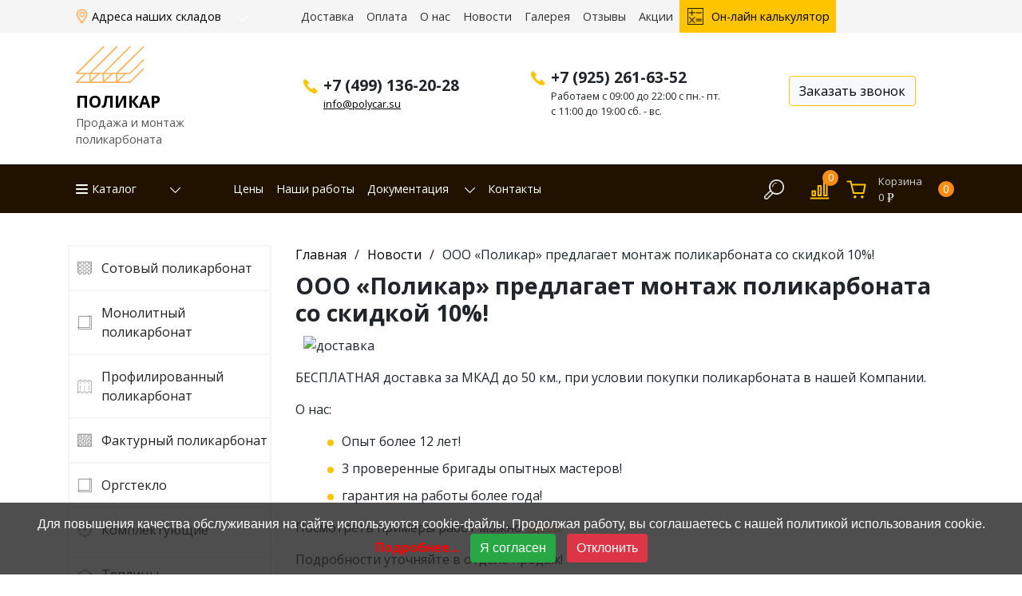

--- FILE ---
content_type: text/html; charset=UTF-8
request_url: https://polycar.su/news/ooo-polikar-predlagaet-montazh-polikarbonata-so-skidkoy-10/
body_size: 24866
content:
<!doctype html>
<html lang="ru">
	
<head>
	<meta charset="utf-8"/>
	<meta name="viewport" content="initial-scale=1.0, maximum-scale=2.0, width=device-width"/>
	<title>ООО «Поликар» предлагает монтаж поликарбоната со скидкой 10%! | Новости компании Поликар</title>
	<meta name="msapplication-config" content="/favicon/browserconfig.xml">
	<meta name="description" content="ООО «Поликар» предлагает монтаж поликарбоната со скидкой 10%! | Новости компании Поликар | Продажа и монтаж поликарбоната. +7 (499) 136-20-28, +7 (925) 261-63-52" />
	<meta name="keywords" content="" />
	<meta name="yandex-verification" content="58b6179164a8f45f" />
	<link rel="canonical" href="/news/ooo-polikar-predlagaet-montazh-polikarbonata-so-skidkoy-10/"/>
	<link rel="apple-touch-icon" sizes="152x152" href="/favicon/apple-touch-icon.png">
	<link rel="icon" type="image/png" sizes="32x32" href="/favicon/favicon-32x32.png">
	<link rel="icon" type="image/png" sizes="16x16" href="/favicon/favicon-16x16.png">
	<link rel="manifest" href="/favicon/site.webmanifest">
	<link rel="mask-icon" href="/favicon/safari-pinned-tab.svg" color="#5bbad5">
	<link rel="shortcut icon" href="/favicon/favicon.ico">
	<link href="https://fonts.googleapis.com/css?family=Open+Sans:400,400i,700,700i,800,800i&display=swap&subset=cyrillic-ext,latin-ext" rel="stylesheet">
	<link rel="stylesheet" href="/template/css/bootstrap-reboot.min.css"/>
	<link rel="stylesheet" href="/template/css/bootstrap-grid.min.css"/>
	<link rel="stylesheet" href="/template/css/bootstrap.min.css"/>
	<link rel="stylesheet" href="/template/css/bootstrap-stylesheet.css"/>
	<link rel="stylesheet" href="/template/plugins/owlcarousel/assets/owl.carousel.min.css"/>
	<link rel="stylesheet" href="/template/plugins/owlcarousel/assets/owl.theme.default.min.css"/>
	<link rel="stylesheet" href="/template/plugins/confirm/jquery-confirm.min.css"/>
	<link rel="stylesheet" href="/template/plugins/fa/css/all.css"/>
	<link href="//maxcdn.bootstrapcdn.com/font-awesome/4.7.0/css/font-awesome.min.css" rel="stylesheet">
	<link rel="stylesheet" href="https://cdn.jsdelivr.net/gh/fancyapps/fancybox@3.5.7/dist/jquery.fancybox.min.css" />
	<script src="/template/js/jquery-3.4.1.min.js"></script>
	<script src="/template/js/bootstrap.min.js"></script>
	<script src="/template/plugins/owlcarousel/owl.carousel.min.js"></script>
	<script src="/template/plugins/confirm/jquery-confirm.min.js"></script>
	<script src="/template/plugins/fa/js/all.js"></script>
	<script src="https://cdn.jsdelivr.net/gh/fancyapps/fancybox@3.5.7/dist/jquery.fancybox.min.js"></script>
	<script src="/template/js/scripts.js"></script>
			
</head>
	<body>
		<div class="header">
	<nav class="navbar navbar-expand-lg navbar-light bg-light">
		<div class="container">
			<button class="navbar-toggler" type="button" data-toggle="collapse" data-target="#navbarMain" aria-controls="navbarMain" aria-expanded="false" aria-label="Скрыть/Раскрыть">
				<span class="navbar-toggler-icon"></span>
			</button>
			<div class="collapse navbar-collapse" id="navbarMain">
				<ul class="navbar-nav">
					<li class="nav-item addresses">
						<a class="hidden-xs nav-link dropdown-toggle" href="/addresses/">
							Адреса наших складов
						</a>
					</li>
					<li class="nav-item">
	<a class="nav-link" href="/dostavka/">Доставка</a>
</li>		
<li class="nav-item">
	<a class="nav-link" href="/payment/">Оплата</a>
</li>		
<li class="nav-item">
	<a class="nav-link" href="/about/">О нас</a>
</li>		
<li class="nav-item">
	<a class="nav-link" href="/news/">Новости</a>
</li>		
<li class="nav-item">
	<a class="nav-link" href="/gallery/">Галерея</a>
</li>		
<li class="nav-item">
	<a class="nav-link" href="/otzyvy/">Отзывы</a>
</li>		
<li class="nav-item">
	<a class="nav-link" href="/documents/poleznoe/actions/">Акции</a>
</li>		
					<li class="nav-item calc">
						<a class="nav-link" href="/on-lajn-kalkulyator/">Он-лайн калькулятор</a>
					</li>
				</ul>
			</div>
			<a class="hidden-xl hidden-lg nav-link" href="/addresses/">
				Адреса наших складов
			</a>
			<a href="mailto:info@polycar.su" class="hidden-xl hidden-lg nav-link mailhref"></a>
		</div>
	</nav>
	<div class="logo_row container">
		<div class="row">
			<div class="col-12 col-lg-3">
				<a href="/" id="logo">
					<svg
   xmlns="http://www.w3.org/2000/svg"
   version="1.1"
   viewBox="0 0 90 55">
  <g>
    <path
       style="fill:none;stroke:#f8b35a;stroke-width:1.5;stroke-linecap:round;stroke-linejoin:round;stroke-opacity:1;stroke-miterlimit:4;stroke-dasharray:none"
       d="M 10,37 H 70 L 85,22"/>
    <path
       style="fill:none;stroke:#f8b35a;stroke-width:1.5;stroke-linecap:round;stroke-linejoin:round;stroke-opacity:1;stroke-miterlimit:4;stroke-dasharray:none"
       d="m 25,37 v 10"/>
    <path
       style="fill:none;stroke:#f8b35a;stroke-width:1.5;stroke-linecap:round;stroke-linejoin:round;stroke-opacity:1;stroke-miterlimit:4;stroke-dasharray:none"
       d="m 40,37 v 10"/>
    <path
       style="fill:none;stroke:#f8b35a;stroke-width:1.5;stroke-linecap:round;stroke-linejoin:round;stroke-opacity:1;stroke-miterlimit:4;stroke-dasharray:none"
       d="m 55,37 v 10" />
    <path
       style="fill:none;stroke:#f8b35a;stroke-width:1.5;stroke-linecap:round;stroke-linejoin:round;stroke-opacity:1;stroke-miterlimit:4;stroke-dasharray:none"
       d="M 10,37 40,7"/>
    <path
       style="fill:none;stroke:#f8b35a;stroke-width:1.5;stroke-linecap:round;stroke-linejoin:round;stroke-opacity:1;stroke-miterlimit:4;stroke-dasharray:none"
       d="M 25,37 55,7"/>
    <path
       style="fill:none;stroke:#f8b35a;stroke-width:1.5;stroke-linecap:round;stroke-linejoin:round;stroke-opacity:1;stroke-miterlimit:4;stroke-dasharray:none"
       d="M 40,37 70,7"/>
    <path
       style="fill:none;stroke:#f8b35a;stroke-width:1.5;stroke-linecap:round;stroke-linejoin:round;stroke-opacity:1;stroke-miterlimit:4;stroke-dasharray:none"
       d="M 55,37 85,7"/>
    <path
       style="fill:none;stroke:#f8b35a;stroke-width:1.5;stroke-linecap:round;stroke-linejoin:round;stroke-opacity:1;stroke-miterlimit:4;stroke-dasharray:none"
       d="M 55,47 65,37"/>
    <path
       style="fill:none;stroke:#f8b35a;stroke-width:1.5;stroke-linecap:round;stroke-linejoin:round;stroke-opacity:1;stroke-miterlimit:4;stroke-dasharray:none"
       d="m 40,47 10,-10" />
    <path
       style="fill:none;stroke:#f8b35a;stroke-width:1.5;stroke-linecap:round;stroke-linejoin:round;stroke-opacity:1;stroke-miterlimit:4;stroke-dasharray:none"
       d="M 25,47 35,37" />
    <path
       style="fill:none;stroke:#f8b35a;stroke-width:1.5;stroke-linecap:round;stroke-linejoin:round;stroke-opacity:1;stroke-miterlimit:4;stroke-dasharray:none"
       d="m 10,47 10,-10"/>
    <path
       style="fill:none;stroke:#f8b35a;stroke-width:1.5;stroke-linecap:round;stroke-linejoin:round;stroke-miterlimit:4;stroke-dasharray:none;stroke-opacity:1"
       d="M 10,47 H 70 L 85,32"/>
  </g>
</svg>
					<span class="logo_inner">
						<span class="logo_name">ПОЛИКАР</span><span class="logo_slogan">Продажа и монтаж<br/>поликарбоната</span>
					</span>
				</a>
			</div>
			<div class="col-6 col-lg-3 contact contact_phone_icon">
				<div>
					<span class="phone_number">+7 (499) 136-20-28</span>
					<span class="hidden-xs"><a href="mailto:info@polycar.su">info@polycar.su</a></span>
				</div>
			</div>
			<div class="col-6 col-lg-3 contact contact_phone_icon">
				<div>
					<span class="phone_number">+7 (925) 261-63-52</span>
					<span class="hidden-sm hidden-xs hidden-md">Работаем с 09:00 до 22:00 с пн.- пт.<br/>с 11:00 до 19:00 сб. - вс.</span>
				</div>
			</div>
			<div class="col-12 work-hours" style="text-align: center; padding-top:10px;">
				<span class="hidden-lg">Работаем с 09:00 до 22:00 по будням</span>
			</div>
			<div class="col-6 hidden-lg" style="padding-bottom: 20px;">
				<div class="header_banner" style="background:url('/upload/files/IMG-20180827-WA0012.jpg') no-repeat center center; background-size: cover; display:block; margin:15px auto 10px auto; text-align: left;">
                    <a href="/documents/poleznoe/actions/montazh/" style="color:#FFF; font-size:28px; display:block; background:rgba(0,0,0,0.3); padding:5px;">
						Скидка до <span>10%</span><br>при заказе монтажа
						<!-- <img alt="" src="/assets/img/header_banner.jpg"> -->
					</a>
                </div>
			</div>
			<div class="col-6 col-lg-3 btn-wrapper" style="text-align: center;">
				<div class="btn btn-light btn-outline-dark ml-auto mr-auto mt-auto mb-auto" data-toggle="modal" data-target="#callme">Заказать звонок</div>
			</div>
		</div>
	</div>
	<nav class="navbar navbar-expand-lg navbar-dark bg-dark">
		<div class="container">
						<button class="navbar-toggler" type="button" data-toggle="collapse" data-target="#navbarMain2" aria-controls="navbarMain2" aria-expanded="false" aria-label="Скрыть/Раскрыть">
				<span class="navbar-toggler-icon"></span>
			</button>
			<div class="collapse navbar-collapse" id="navbarMain2">
				<ul class="navbar-nav mr-auto">
					<li class="nav-item catalog ">
						<a class="nav-link" href="/catalog/">Каталог</a>
						<a class="nav-link dropdown-toggle" href="#" id="navbarMain2Catalog" role="button" data-toggle="dropdown" aria-haspopup="true" aria-expanded="false">
							<img src="/template/images/catalog_menu_arrow.png" alt=""/>
						</a>
						<div class="dropdown-menu" aria-labelledby="navbarMain2Catalog">
														<a class="dropdown-item" href="/sotovyj-polikarbonat/">Сотовый поликарбонат</a>
								
														<a class="dropdown-item" href="/monolitnyj-polikarbonat/">Монолитный поликарбонат</a>
								
														<a class="dropdown-item" href="/profilirovanniy-polikarbonat/">Профилированный поликарбонат</a>
								
														<a class="dropdown-item" href="/fakturniy-polikarbonat/">Фактурный поликарбонат</a>
								
														<a class="dropdown-item" href="/orgsteklo/">Оргстекло</a>
								
														<a class="dropdown-item" href="/komplektuyushchie-dlya-polikarbonata/">Комплектующие</a>
								
														<a class="dropdown-item" href="/teplicy-iz-polikarbonata/">Теплицы</a>
								
														<a class="dropdown-item" href="/navesy/">Навесы</a>
								
														<a class="dropdown-item" href="/montazh-polikarbonata/">Монтаж поликарбоната</a>
								
													</div>
					</li>
					<li class="nav-item">
						<a class="nav-link" href="/ceny/">Цены</a>
					</li>
					<li class="nav-item">
						<a class="nav-link" href="/montazh-polikarbonata/">Наши работы</a>
					</li>
					<li class="nav-item">
						<a class="nav-link" href="/documents/">Документация</a>
						<a class="nav-link dropdown-toggle" href="#" id="navbarMain2Docs" role="button" data-toggle="dropdown" aria-haspopup="true" aria-expanded="false">
							<img src="/template/images/catalog_menu_arrow.png" alt=""/>
						</a>
						<div class="dropdown-menu" aria-labelledby="navbarMain2Docs">
							<a class="dropdown-item" href="/documents/poleznoe/">Полезное</a>
							<a class="dropdown-item" href="/documents/articles/">Статьи</a>
							<a class="dropdown-item" href="/documents/poleznoe/sertifikaty/">Сертификаты</a>
						</div>
					</li>
					<li class="nav-item">
						<a class="nav-link" href="/kontakty/">Контакты</a>
					</li>
				</ul>
			</div>
			<div class="basket_wrapper">
				<div class="search_form_wrapper">
	<div class="loop">
		
	</div>
	<form action="/search/" method="POST">
		<div class="row">
			<div class="col-8">
				<div class="form-group mb-2 mt-2">
					<input type="text" class="form-control form-control-sm" id="SearchInput" name="query" placeholder="Что найти?" value="" />
				</div>
			</div>
			<div class="col-4 mb-2 mt-2">
				<button type="submit" class="btn btn-outline-light btn-sm">Найти</button>
			</div>
		</div>
	</form>
</div>
<script>
	$(document).ready(function(){
		$('.search_form_wrapper .loop').on('click', function(){
			$(this).next().slideToggle();
		});
	});
</script>				<a href="/compare/" class="comparison"><span>0</span></a>
				<a href="/basket/" class="basket">Корзина<br/>0 <b class="rubl2"></b><span>0</span></a>
			</div>		</div>
	</nav>
</div>

<div class="modal fade" id="callme" tabindex="-1" role="dialog" aria-labelledby="callme" aria-hidden="true">
	<div class="modal-dialog" role="document">
		<div class="modal-content">
			<div class="modal-header">
				<h5 class="modal-title" id="exampleModalLabel">Заказать звонок</h5>
				<button type="button" class="close" data-dismiss="modal" aria-label="Close">
					<span aria-hidden="true">&times;</span>
				</button>
			</div>
			<div class="modal-body">
				<form action="" method="post" class="ajax_submit" data-type="request_call">
					<div class="form-group">
						<label for="name" class="required">Ваше Имя</label>
						<input type="text" class="form-control" id="name" name="Имя" placeholder="Ваше Имя">
					</div>
					<div class="form-group">
						<label for="phone" class="required">Ваше телефон</label>
						<input type="text" class="form-control" id="phone" name="Телефон" placeholder="Ваш телефон">
					</div>
					<div class="form-check">
						<input type="checkbox" name="agreement" class="form-check-input" id="personal">
						<label class="form-check-label" for="personal">Я согласен на обработку персональных данных</label>
					</div>
					<button type="submit" class="btn btn-primary">Отправить</button>
				</form>
			</div>
		</div>
	</div>
</div>

<style>
	.header_banner, .header_banner * {
		transition: all 0.5s ease 0.5s; 
	}
	.header_banner.blink {
		box-shadow: 0 0 15px #fa972a;
	}
	.header_banner span {color:#fa972a;}
	.header_banner.blink span {color:#FFF !important;}
	.header_banner.blink * {color: #fa972a !important;}
</style>
<script>
	$(document).find('.header_banner').each(function(){
		var elem = $(this);
		setInterval(function() {
			if (elem.hasClass('blink')){elem.removeClass('blink');} else {elem.addClass('blink');}
		}, 1500);
	});
</script>		<main>
			<div class="container">
				<div class="row">
					<div class="col-12 col-md-4 col-lg-3 hidden-xs">
						<div class="left_menu">
	<div class="menu_item">
		<a class="left_menu_8" href="/sotovyj-polikarbonat/">Сотовый поликарбонат</a>	
	</div>
	<div class="menu_item">
		<a class="left_menu_9" href="/monolitnyj-polikarbonat/">Монолитный поликарбонат</a>	
	</div>
	<div class="menu_item">
		<a class="left_menu_1510" href="/profilirovanniy-polikarbonat/">Профилированный поликарбонат</a>	
	</div>
	<div class="menu_item">
		<a class="left_menu_1511" href="/fakturniy-polikarbonat/">Фактурный поликарбонат</a>	
	</div>
	<div class="menu_item">
		<a class="left_menu_1530" href="/orgsteklo/">Оргстекло</a>	
	</div>
	<div class="menu_item">
		<a class="left_menu_10" href="/komplektuyushchie-dlya-polikarbonata/">Комплектующие</a>	
	</div>
	<div class="menu_item">
		<a class="left_menu_11" href="/teplicy-iz-polikarbonata/">Теплицы</a>	
	</div>
	<div class="menu_item">
		<a class="left_menu_1568" href="/navesy/">Навесы</a>	
	</div>
	<div class="menu_item">
		<a class="left_menu_12" href="/montazh-polikarbonata/">Монтаж поликарбоната</a>	
	</div>
</div>						<div class="action" style="background-image:url(/template/images/actions/action1.png);">
	<div class="action_header"><b>Скидка до 10%</b><br/>при заказе монтажа</div>
	
	<div class="btn_wrapper_action">
		<a class="btn btn-dark" href="/documents/poleznoe/actions/montazh/">Получить</a>
	</div>
</div>
	<div class="action" style="background-image:url(/template/images/actions/action2.png);">
	<div class="action_header"><b>Доставка до дачи</b><br/>вашего заказа</div>
	
	<div class="btn_wrapper_action">
		<a class="btn btn-dark" href="/documents/poleznoe/actions/delivery/">Подробнее</a>
	</div>
</div>
	<div class="action" style="background-image:url(/template/images/actions/action3.png);">
	<div class="action_header"><b>Он-лайн калькулятор</b><br/><br/>Заполните форму заказа и получите результаты расчёта на почту</div>
	
	<div class="btn_wrapper_action">
		<a class="btn btn-dark" href="/on-lajn-kalkulyator/">Рассчитать</a>
	</div>
</div>
						</div>
					<div class="col-12 col-md-8 col-lg-9">
						<ul class='breadcrumbs'><li><a href='/'>Главная</a></li><li><a href='/news/'>Новости</a></li><li>ООО «Поликар» предлагает монтаж поликарбоната со скидкой 10%!</li></ul>						<div class="content">
							<h1>ООО «Поликар» предлагает монтаж поликарбоната со скидкой 10%!</h1>							<p><img src="/upload/files/dostavka.jpg?1690829536330" alt="доставка" width="400" height="183" /></p>
<p>БЕСПЛАТНАЯ доставка за МКАД до 50 км., при условии покупки поликарбоната в нашей Компании.</p>
<p>О нас:</p>
<ul>
<li>Опыт более 12 лет!</li>
<li>3 проверенные бригады опытных мастеров!</li>
<li>гарантия на работы более года!</li>
</ul>
<p>Посмотреть примеры работ можно <a href="/gallery/">здесь.</a></p>
<p>Подробности уточняйте в отделе продаж!</p>						</div>
					</div>
				</div>
			</div>
		</main>
		<footer>
	<div class="container">
		<div class="row">
			<div class="col-12 col-sm-6 col-md-3">
				<div class="naming">Каталог</div>
				<ul class="fmenu">
					<li><a href="/sotovyj-polikarbonat/">Сотовый поликарбонат</a></li>
					<li><a href="/monolitnyj-polikarbonat/">Монолитный поликарбонат</a></li>
					<li><a href="/komplektuyushchie-dlya-polikarbonata/">Комплектующие для поликарбоната</a></li>
					<li><a href="/teplicy-iz-polikarbonata/">Теплицы из поликарбоната</a></li>
					<li><a href="/montazh-polikarbonata/">Монтаж поликарбоната</a></li>
				</ul>
			</div>
			<div class="col-12 col-sm-6 col-md-3">
				<div class="naming">Информация</div>
				<ul class="fmenu">
					<li><a href="/dostavka/">Доставка</a></li>
					<li><a href="/payment/">Оплата</a></li>
					<li><a href="/addresses/">Адреса складов</a></li>
					<li><a href="/on-lajn-kalkulyator/">Онлайн калькулятор</a></li>
					<li><a href="/documents/poleznoe/">Полезное</a></li>
				</ul>
			</div>
			<div class="col-12 col-sm-6 col-md-3">
				<div class="naming">О компании</div>
				<ul class="fmenu">
					<li><a href="/about/">О нас</a></li>
					<li><a href="/otzyvy/">Отзывы</a></li>
					<li><a href="/ceny/">Цены</a></li>
					<li><a href="/kontakty/">Контакты</a></li>
				</ul>
				<div class="naming">Принимаем к оплате</div>
				<br/>
				<div class="row">
					<div class="col-4"><img alt="Карта мир" src="/template/images/mir.png"/></div>
					<div class="col-4"><img alt="Карта виза" src="/template/images/visa.png"/></div>
					<div class="col-4"><img alt="Карта маэстро" src="/template/images/mcard.png"/></div>
				</div>
			</div>
			<div class="col-12 col-sm-6 col-md-3">
				<div class="phone">
					<a href="tel:+74991362028">+7 (499) 136-20-28</a>
				</div>
				<a class="inline-href" href="mailto:info@polycar.su">info@polycar.su</a>
				<div class="phone">
					<a href="tel:++79252616352">+7 (925) 261-63-52</a>
				</div>
				<span>Работаем с 09:00 до 22:00 ежедневно</span>
				
				<br/>
				<a class="btn btn-primary" href="#" data-toggle="modal" data-target="#callme">Заказать звонок</a>
			</div>
		</div>
	</div>
	<div class="after_footer">
		<div class="container">
			<div class="row">
				<div class="col-12 col-sm-6">
					Поликар - продажа и монтаж поликарбоната
				</div>
				<div class="col-12 col-sm-6" style="text-align: right;">
					<a href="" class="social fb"></a>
					<a href="" class="social inst"></a>
					<a href="" class="social tg"></a>
					<a href="https://vk.com/id579233446" class="social vk" target="_blank"></a>
					<a href="" class="social wa"></a>
					<a href="" class="social yt"></a>
				</div>
				<!-- RedConnect -->
<script id="rhlpscrtg" type="text/javascript" charset="utf-8" async="async"
src="https://web.redhelper.ru/service/main.js?c=svv20"></script>
<div style="display: none"><a class="rc-copyright" 
href="http://redconnect.ru">Сервис обратного звонка RedConnect</a></div>
<!--/RedConnect -->
<!-- Yandex.Metrika counter -->
<script type="text/javascript" >
   (function(m,e,t,r,i,k,a){m[i]=m[i]||function(){(m[i].a=m[i].a||[]).push(arguments)};
   m[i].l=1*new Date();k=e.createElement(t),a=e.getElementsByTagName(t)[0],k.async=1,k.src=r,a.parentNode.insertBefore(k,a)})
   (window, document, "script", "https://mc.yandex.ru/metrika/tag.js", "ym");
   ym(52910854, "init", {
        clickmap:true,
        trackLinks:true,
        accurateTrackBounce:true,
        webvisor:true
   });
</script>
<script>
    function setCookie(name, value, days) {
      const expires = new Date(Date.now() + days * 24 * 60 * 60 * 1000);
      document.cookie = `${name}=${value};expires=${expires.toUTCString()};path=/`;
    }

    function getCookie(name) {
      const value = `; ${document.cookie}`;
      const parts = value.split(`; ${name}=`);
      if (parts.length === 2) return parts.pop().split(';').shift();
      return null;
    }

    if (!getCookie('rknNoticeAccepted')) {
      const notice = document.createElement('div');
      notice.style = `
        position: fixed;
        bottom: 0;
        left: 0;
        right: 0;
        background: rgba(34, 34, 34, 0.8);
        color: #fff;
        padding: 15px;
        text-align: center;
        font-family: sans-serif;
        font-size: 16px;
        z-index: 9999;
      `;
      notice.innerHTML = `
        Для повышения качества обслуживания на сайте используются cookie-файлы. Продолжая работу, вы соглашаетесь с нашей политикой использования cookie. <br>
        <a href="https://polycar.su/cookies/" style="color: red; font-weight: bold;">Подробнее...</a> 
        <button onclick="
          this.parentNode.remove();
          setCookie('rknNoticeAccepted', 'true', 30);
        " style="margin-left: 10px; padding: 6px 12px; background: #28a745; border: none; color: #fff; cursor: pointer; border-radius: 4px;">Я согласен</button>
        <button onclick="
          document.body.innerHTML = '<h1>Доступ ограничен</h1><p>Вы отклонили использование cookie-файлов, необходимых для работы сайта. Для доступа к сайту, пожалуйста, обновите страницу и нажмите кнопку &laquo;Я согласен&raquo;.</p>';
        " style="margin-left: 10px; padding: 6px 12px; background: #dc3545; border: none; color: #fff; cursor: pointer; border-radius: 4px;">Отклонить</button>
      `;
      document.body.appendChild(notice);
    }
  </script>
<noscript><div><img src="https://mc.yandex.ru/watch/52910854" style="position:absolute; left:-9999px;" alt="" /></div></noscript>
<!-- /Yandex.Metrika counter -->
			</div>
		</div>
	</div>
</footer>
<!-- callibri -->
<script src="//cdn.callibri.ru/callibri.js " type="text/javascript" charset="utf-8" defer></script>
<!-- /callibri -->	</body>
</html>

--- FILE ---
content_type: text/css
request_url: https://polycar.su/template/css/bootstrap-stylesheet.css
body_size: 30547
content:
* {font-family: 'Open Sans', sans-serif; outline: none;}

#administration_panel {position:absolute; right:0; top:0; background:#CCC; padding:10px; font-size:10px; z-index:9999; width:200px; overflow-x: scroll;}

/*div.header {min-height:279px;}*/

.content ul {list-style:none;}
.content li {padding-left:0; position:relative; margin:10px 0;}
.content li:before {vertical-align:middle; content:""; margin:0 10px 0 0; display:inline-block; width:8px; border-radius:4px; height:8px; border:4px solid #ffc400; text-indent: 10px;}

html {height:100%;}
body {min-height:100%; height:100%; display: flex; flex-direction: column;}
body>* {width:100%;}

.h1, h1 {font-size: 1.8rem; font-weight:bold; margin:10px 0;}
.h2, h2 {font-size: 1.4rem; font-weight:bold; margin:10px 0;}
.h3, h3 {font-size: 1.2rem; font-weight:bold; margin:10px 0;}
.h4, h4 {font-size: 1.1rem; font-weight:bold; margin:10px 0;}
.h5, h5 {font-size: 1rem; font-weight:bold; margin:10px 0;}

a {color:#fa972a;}
a:hover {color:#fa972a; text-decoration:underline;}

.navbar {padding-top:0; padding-bottom:0;}
.bg-light {background-color: #f5f5f5!important;}
.bg-dark {background-color: #211200!important;}
.nav-item {position:relative;}
.nav-item.active {background-color:#ffc400 !important;}
.nav-item.active>a { color:#000 !important;}
.navbar-dark .navbar-nav .nav-link {color:#FFFFFF; padding-top:20px; padding-bottom:20px;}
.navbar-light .navbar-nav .nav-link {color:rgba(0,0,0,0.8);}
.nav-link {font-size:0.9rem; padding-top:10px; padding-bottom:10px; display:inline-block;}
.navbar-light .navbar-nav .addresses {background: url('/template/images/balloon.png') no-repeat 10px center; background-size:15px; padding-right:50px;}
.navbar-light .navbar-nav .addresses .nav-link {color:#000 !important; padding-left:30px !important;}
.navbar-dark .navbar-nav .catalog {background: url('/template/images/catalog_menu.png') no-repeat 10px center; background-size:15px; padding-right:50px;}
.navbar-dark .navbar-nav .catalog.active {background: url('/template/images/catalog_menu2.png') no-repeat 10px center; background-size:15px; padding-right:50px;}
.navbar-dark .navbar-nav .catalog .nav-link {padding-left:30px !important;}
.navbar-light .navbar-nav .calc {background: #ffc400 url('/template/images/on-line-calc.png') no-repeat 10px center; background-size:20px;}
.navbar-light .navbar-nav .calc .nav-link {color:#000 !important; padding-left:40px !important;}

.nav-link+.dropdown-toggle:after {display:none;}

.dropdown-item.active, .dropdown-item:active {background:#fa972a;}

main {padding:40px 0; flex-grow: 1;}


#logo {display:block; color:#000; text-decoration: none; padding:10px 0 20px;}
#logo svg {width:100px; max-height:80px; vertical-align:bottom;}
#logo span.logo_inner {display:inline-block;}
#logo span.logo_name {display:block; width:50%; padding:0 10px; font-weight:600; font-size:1.3rem;}
#logo span.logo_slogan {color:#555555; font-weight:normal; padding:0 10px; font-size:0.9rem; display:block;}

footer {background:#211200; padding-top:40px;}
footer .naming {color:#FFF; font-weight:600;}

.btn-primary {background:#ffc400; color:#000; border-color: #ffc400;}
.btn-primary:hover {color: #000; background-color: #e1ad00; border-color: #e1ad00;}

.btn-wrapper {display:flex;}
.btn-wrapper>div {align-self: center;}
.btn {cursor:pointer;}
.btn-light:hover {border:1px solid #ffc400; background:#FFF;}
.btn-primary {margin:30px 0; padding:10px 20px; font-weight:bold;}
.btn-outline-dark {color: #000; border-color: #ffc400;}
.btn-outline-dark:hover {color: #fff; background-color: #ffc400; border-color: #ffc400;}
.btn-dark {background:#ffc400; color:#FFF; border:1px solid #ffc400;}
.btn-dark:hover {background:transparent; color:#000; border:1px solid #ffc400;}
.price_table {overflow-x: scroll; border-left:1px dotted #eaeaea; border-right:1px dotted #eaeaea;}
.price_table>div {min-width:690px; padding:0 10px;}
.price_table .header_row * {font-size:14px;}
.price_table .item_row * {font-size:14px;}
.price_table .header_row {display:flex;}
.price_table .header_row>div {padding-left:10px; padding-right:10px;}
.price_table .item_row {display:flex;}
.price_table .item_row>div {padding-left:10px; padding-right:10px;}
.price_table .item_row .col1,
.price_table .header_row .col1 {width:100px;}
.price_table .item_row .col2,
.price_table .header_row .col2 {width:120px;}
.price_table .item_row .col3,
.price_table .header_row .col3 {width:70px;}
.price_table .item_row .col4,
.price_table .header_row .col4 {width:110px;}
.price_table .item_row .col5,
.price_table .header_row .col5 {width:110px;}
.price_table .item_row .col6,
.price_table .header_row .col6 {width:270px;}

.price-list{margin-bottom:50px; width: 100%;}
.price-list td,.price-list th{vertical-align:middle;}
.price-list th{padding: 0 15px 15px 0;text-align:left;color:#000;font-size: 14px;}
.price-list td{font-size: 14px;border: 1px solid #f7a447;padding: 4px 10px 4px 10px;background: rgba(0,0,0, .02);height: 42px;min-width: 100px;}
.price-list td i{color:#f7a447}
.price-list td:last-child{padding-right:0}
.price-list tr:hover{color:#f7a447}
.price-list tr:hover .sale{color:#fff;}
.price-list tr:first-child{border-bottom:1px solid #e5e5e5}
.price-list tr:nth-child(2) td{}
.price-list tr:last-child{border-bottom:1px solid #e5e5e5}
.price-list tr:last-child td{}
.price-list tr td img {width:100px;}

.table_characteristiks>div {padding:5px 15px; font-size:12px;}
.table_characteristiks>div>div.row>div+div {border-left:1px solid #CCC;}
.table_characteristiks>div>div.row+div.row {border-top:1px solid #CCC;}

.table_wrapper {overflow-x: scroll;}

.container img {max-width: 100% !important; height:auto !important;}

.dropdown-toggle::after {border:none; margin-left:15px; width:15px; height:15px; background:url('/template/images/catalog_menu_arrow.png') no-repeat center center; vertical-align: middle;}
.active .dropdown-toggle::after {border:none; margin-left:15px; width:15px; height:15px; background:url('/template/images/catalog_menu_arrow2.png') no-repeat center center; vertical-align: middle;}

.navbar-toggler {margin:10px 0;}

.contact {display:flex; padding:10px 15px 25px 15px; /*align-self: flex-start;*/}
.contact>div {align-self: center;}
.contact span {display:block; font-size:0.8rem;}
.contact .phone_number {font-weight: 600; font-size:1.2rem;}
.contact a {color:#000; text-decoration: underline;}
.contact_phone_icon>div {padding-left:35px; background:url('/template/images/phone.png') no-repeat 10px 6px;}

.logo_row .btn-wrapper {padding-bottom:20px;}

#main_carousel .item {background: no-repeat center center; background-size:cover; padding:10px 80px; color:#FFF; min-height:275px;}
#main_carousel .item>div {/*width:50%;*/}
#main_carousel .item .h2, #main_carousel .item .text, #main_carousel .item .h2 *, #main_carousel .item .text * {line-height:1.6rem;}
#main_carousel .item .h2 {text-transform: uppercase; margin-bottom:20px; text-shadow: 0 0 5px #000;}
#main_carousel .item .h2 span {color:#fa972a !important;}
#main_carousel .item .text {text-shadow: 0 0 5px #000; font-size:1.3rem;}
#main_carousel .item .text span {color:#fa972a !important;}
.fsize {font-size:2.5rem;}

.owl-nav {position:absolute;top:50%; left:0; right:0;}
.owl-carousel .owl-nav button.owl-prev {position:absolute; margin-top:-10px; left:20px; width:40px; height:40px; border-radius: 20px; background:#FFF !important; color:#000 !important; font-size:30px !important; line-height: 40px !important;}
.owl-carousel .owl-nav button.owl-prev:hover {background:#ffc400 !important; color:#FFF !important;}
.owl-carousel .owl-nav button.owl-next {position:absolute; margin-top:-10px; right:20px; width:40px; height:40px; border-radius: 20px; background:#FFF !important; color:#000 !important; font-size:30px !important; line-height: 40px !important;}
.owl-carousel .owl-nav button.owl-next:hover {background:#ffc400 !important; color:#FFF !important;}
.owl-carousel .owl-nav button {outline:none !important;}
.owl-carousel .owl-nav button span {position:absolute; left:40% !important; top:-3% !important;}

.owl-dots {position:absolute; bottom:10px; left:0; right:0; text-align:center;}
.owl-dots .owl-dot {outline:none !important; width:16px; height:16px; border-radius:8px; background:transparent !important; border:2px solid #FFF !important; margin:0 5px;}
.owl-dots .owl-dot:hover {border:2px solid #ffc400 !important;}
.owl-dots .owl-dot.active {background:#FFF !important;}
.owl-dots .owl-dot.active:hover {background:#ffc400 !important;}

.advantages {margin:20px 0;}
.advantages span {display:block; border-top:2px solid #ffc400; margin-left:50px;}
.advantages .delivery {background:url('/upload/advantages/delivery.png') no-repeat left top; margin:20px 0;}
.advantages .delivery2 {background:url('/upload/advantages/delivery2.png') no-repeat left top; margin:20px 0;}
.advantages .check {background:url('/upload/advantages/check.png') no-repeat left top; margin:20px 0;}
.advantages .clock {background:url('/upload/advantages/clock.png') no-repeat left top; margin:20px 0;}
.advantages .partner {background:url('/upload/advantages/partner.png') no-repeat left top; margin:20px 0;}
.advantages .quantity {background:url('/upload/advantages/quantity.png') no-repeat left top; margin:20px 0;}
.advantages .sale {background:url('/upload/advantages/sale.png') no-repeat left top; margin:20px 0;}
.advantages .quality {background:url('/upload/advantages/quality.png') no-repeat left top; margin:20px 0;}

.banners .banner {background:no-repeat center center; background-size:cover; color:#FFF; padding:40px 20px 0 20px; margin:20px 0;}
.banners .banner:hover {box-shadow:0 0 10px #CCC;}
.banners .banner .h3 {text-transform: uppercase;}

.news_item {display:block; text-decoration: none !important; color:#000;}
.news_item:hover {box-shadow:0 0 10px #CCC; cursor: pointer; display:block; height:100%;}
.news_item_img {height:200px; background: no-repeat center center; background-size:cover;}
.news_item_text {padding:10px 20px;}
.news_item:hover .news_item_text {color:#f98c13;}

#certificates .item {padding:0 60px 40px;}
#certificates .item img {max-width:100%;}

.breadcrumbs {list-style:none; margin:0 0 10px; padding:0;}
.breadcrumbs li {display:inline-block;}
.breadcrumbs li a {color:#000;}
.breadcrumbs li+li:before {content:"/"; display:inline-block; margin:0 10px;}

.catalog_blocks div.block {padding:15px 0; height:100%;}
.catalog_blocks a {display:block; height:100%; min-height:200px; width:100%; background:no-repeat center center; background-size:cover; position:relative;}
.catalog_blocks a>span {position:absolute; left:0; top:0; right:0; bottom:0;}
.catalog_blocks a:hover {box-shadow: 0 0 10px #969696;}
.catalog_blocks a:hover>span {background:rgba(0,0,0,0.2);}
.catalog_blocks a>span>span {display:block; position:absolute; bottom:10px; left:10px; width:50%; background:#ffc400; color:#3f371d; border-radius: 3px; padding:5px; font-weight:bold;}

.fmenu {margin:0; padding:10px 0 10px 0; list-style:none;}
.fmenu li {padding:0; margin:10px 0;}
.fmenu li a {color:#999999; font-size:14px;}
.fmenu li a:hover {color:#ffc400; text-decoration: none;}

footer span,
footer .inline-href {color:#999999; font-size:14px; text-decoration: none !important; margin:10px 0 20px; display:inline-block; margin-left:30px;}
footer .phone a {color:#f5f5f5; font-size:20px; text-decoration: none !important; padding-left:30px;}
footer .phone a:hover {background:url('/template/images/phone.png') no-repeat left center;}
footer .phone {}
footer .btn {width:100%;}

.product_wrapper {padding-bottom:20px;}
.product {font-size:14px; border:2px solid #f5f5f5; height:100%;}
.product .image {height:150px;}
.product .name {font-weight:bold; margin-bottom:20px; padding:0 10px;}
.product .price {padding:0 10px;}
.product .link {padding:0 10px;}
.product .link a {width:100%;}
.product .btn {margin-top:20px;}
.product.tepl .btn {margin:0; padding:5px; font-size:12px;}
.product .image {background:center center no-repeat; background-size:75%;}

.product_item {padding-top:15px;}
.product_item * {font-size:13px;}
.product_item .price_table_short .name {background:#f5f5f5; padding:5px; font-weight:bold;}
.product_item .price_table_short .price {padding:10px 5px;}
.product_item .btn {margin:0; padding:0 2px;}
.product_item .btn:hover { background: #ffefb9;}
.price.row {margin:0 -5px;}
.price.row>div {padding:0 2px;}

.basket_wrapper>a {display:inline-block; height:40px; vertical-align: middle; position:relative;}
.basket_wrapper .comparison {width:40px; margin:0 10px; background:url('/template/images/compare.png') no-repeat center center;}
.basket_wrapper .comparison span {position: absolute; top:-4px; right:-4px; color:#FFF; background:#f98c13; border-radius:10px; height:20px; width:20px; line-height:20px; text-align: center; font-size:12px;}
.basket_wrapper .basket {background:url('/template/images/basket.png') no-repeat left center; padding-left:40px; padding-right:40px; font-size:13px; line-height:20px; color:#d5d5d5 !important; text-decoration:none !important;}
.basket_wrapper .basket span {position:absolute; right:0; top:10px; color:#FFF; background:#f98c13; border-radius:10px; height:20px; width:20px; line-height:20px; text-align: center; font-size:14px;}

.add_basket {vertical-align: middle;}
.add_compare {vertical-align: middle;}
.add_basket:before {vertical-align:middle; content:""; background:url('/template/images/basketh.png') no-repeat center center transparent !important; width:25px; height:25px; background-size:contain !important; display:inline-block; margin:0 10px 0 2px;}
.add_basket:hover:before {background-image:url('/template/images/basket.png') !important;}
.add_compare:before {vertical-align:middle; content:""; background:url('/template/images/compare.png') no-repeat center center transparent !important; width:25px; height:25px; background-size:contain !important; display:inline-block; margin:0 10px 0 2px;}


.after_footer {background: #3E2101; color:#959595; padding:10px;}
.social {display:inline-block; width:25px; height:25px; margin:0 5px; background:no-repeat center center; background-size:contain;}
.social.fb {background-image:url('/template/images/social/facebook.png');}
.social.inst {background-image:url('/template/images/social/inst.png');}
.social.tg {background-image:url('/template/images/social/telegram.png');}
.social.vk {background-image:url('/template/images/social/vk.png');}
.social.wa {background-image:url('/template/images/social/whatsapp.png');}
.social.yt {background-image:url('/template/images/social/youtube.png');}

.price_table .header_row {background:#f5f5f5; font-weight:bold;}
.price_table .header_row>div {padding-top:20px; padding-bottom:20px;}
.price_table .item_row {border-bottom:1px dotted #eaeaea;}
.price_table .item_row:hover {box-shadow: 4px 4px 10px rgba(0,0,0,0.18);}
.price_table .item_row>div {padding-top:20px; padding-bottom:20px;}
.price_table .item_row .control {border:1px solid #CCC; border-radius:2px; text-align: center;display:flex; width:50px;}
.price_table .item_row .control input {width: 30px; text-align: center; border:none;}
.price_table .item_row .control>* {display:inline-block; width:20px; text-align: center; cursor: pointer;}
.price_table .item_row .btn {width:100%; height:30px; line-height: 30px; padding:0;}

.filter-block a {display:inline-block; margin:5px; padding:5px;}

.gallery_image {height:250px; background:no-repeat center center; background-size:contain;}
.gallery_row .image {height:100px; width:100%; background:no-repeat center center; background-size:contain; display:inline-block; cursor:pointer;}

.mark {float:right; margin:10px; border-radius: 4px;}
.mark.green {background:#00a651; color:#FFF;}
.mark.grey {background:#616161; color:#FFF;}
.mark.blue {background:#6c00ff; color:#FFF;}

.mailhref {width:30px; background:url('/template/images/mail.png') no-repeat center center; background-size:contain;}

.image_column img {max-width: 100%;}

.action {display:block; margin:20px 0; width:100%; padding:20px; min-height:200px; background:no-repeat center center; background-size:cover; position:relative;}
.action_header {color:#FFF; padding-bottom: 60px;}
.action .btn_wrapper_action {position:absolute; bottom:20px; left:20px;}

.gallery_image_wrapper {display:inline-block; margin:10px;}
.gallery_image_wrapper img {width:200px;}

.gallery_item {padding-top:10px; padding-bottom:10px;}
.gallery_item img {max-width: 100%;}

#quick_order_slider .owl-nav {top:10%;}

.product_wrapper a {color:#000;}

.modal .close span {font-size: 50px; line-height: 20px; font-weight: 100;}
.modal-header {border-bottom:none;}
.modal-header>h5 {font-weight:bold;}
.search_form_wrapper {position:relative; display:inline-block;}
.search_form_wrapper>form {position:absolute; right:-223px; background:#211200!important; width:300px; font-size:14px; padding: 5px 20px; display:none; z-index: 1000;}
.search_form_wrapper .loop {width:25px; height:40px; vertical-align:middle; margin:0 10px; cursor: pointer; background:url('/template/images/loop.png') no-repeat center center; background-size:contain; display:inline-block;}

.calc-form {border:2px solid #ffc400; padding:15px; border-radius:3px;}
.calc-form h3 {padding-bottom: 15px;}

.calc-form-radio {position:relative;}
.calc-form-radio span {display:inline-block; margin:0; padding:5px 10px; border-radius:5px; border:1px solid #ffb400; background:#FFF; cursor:pointer;}
.calc-form-radio input {position:absolute; left:-20000px;}
.calc-form-radio input:checked + span {background:#ffb400; color:#FFF;}


.color-box span {width:30px; height:30px; background-position: center center !important; background-repeat:no-repeat !important;}
.color-box .green span {background-color:#acd373 !important;}
.color-box .red span {background-color:#ff000c !important;}
.color-box .blue span {background-color:#187cca !important;}
.color-box .yellow span {background-color:#ffb400 !important;}
.color-box .white span {background-color:#FFFFFF !important;}
.color-box .violet span {background-color:#af00e8 !important;}
.color-box input:checked+span {background-image:url('/template/images/check.png');}

.category-item {margin:25px 0;}
.colors-block {margin:10px -5px;}
.colors-block>div {padding:10px 5px; font-size:13px;}
.colors-block>div img {width: 100%;}

.advantages2 .guarantee {margin:10px 0; padding-left:30px; text-decoration: underline; color:#fa972a; background:url('/template/images/logos/up.png') no-repeat left center; background-size:18px;}
.advantages2 .discount {margin:10px 0; padding-left:30px; text-decoration: underline; color:#fa972a; background:url('/template/images/logos/percent.png') no-repeat left center; background-size:18px;}
.advantages2 .delivery {margin:10px 0; padding-left:30px; text-decoration: underline; color:#fa972a; background:url('/template/images/logos/truck.png') no-repeat left center; background-size:18px;}


.left_menu {border:2px solid #f5f5f5;}
.menu_item+.menu_item {border-top:2px solid #f5f5f5;}
.menu_item>a {background:no-repeat 10px center; padding:15px 0 15px 40px; display:block; color:#212121; text-decoration: none !important;}
.menu_item>a:hover {color:#f98c13;}
.left_menu_8 {background-image:url('/template/images/left_menu/sot.png') !important;}
.left_menu_8:hover {background-image:url('/template/images/left_menu/soth.png') !important;} 
.left_menu_1510 {background-image:url('/template/images/left_menu/mono.png') !important;}
.left_menu_1510:hover {background-image:url('/template/images/left_menu/monoh.png') !important;} 
.left_menu_10 {background-image:url('/template/images/left_menu/complect.png') !important;}
.left_menu_10:hover {background-image:url('/template/images/left_menu/complecth.png') !important;} 
.left_menu_11 {background-image:url('/template/images/left_menu/tepl.png') !important;}
.left_menu_11:hover {background-image:url('/template/images/left_menu/teplh.png') !important;} 
.left_menu_12 {background-image:url('/template/images/left_menu/montazh.png') !important;}
.left_menu_12:hover {background-image:url('/template/images/left_menu/montazhh.png') !important;} 
.left_menu_1511 {background-image:url('/template/images/left_menu/faktur.png') !important;}
.left_menu_1511:hover {background-image:url('/template/images/left_menu/faktur.png') !important;} 
.left_menu_9 {background-image:url('/template/images/left_menu/mono2.png') !important;}
.left_menu_9:hover {background-image:url('/template/images/left_menu/mono2.png') !important;} 
.left_menu_1530 {background-image:url('/template/images/left_menu/mono2.png') !important;}
.left_menu_1530:hover {background-image:url('/template/images/left_menu/mono2.png') !important;} 
.left_menu_1568 {background-image:url('/template/images/left_menu/naves.png') !important;}
.left_menu_1568:hover {background-image:url('/template/images/left_menu/naves2.png') !important;} 

.btn-scroll {width:auto !important; display:block !important; margin:5px 0 !important; padding:5px !important; background:#FFF; color:#000;}
.btn-action-main {width:auto !important; display:block !important; margin:5px 0 !important; padding:5px !important;}
.btn-action {width:auto !important; display:block !important; margin:5px 0 !important; padding:5px !important; background:#FFF; color:#000;}
@media screen and (max-width:991px){
	#main_carousel .item>div {width:auto;}
    #main_carousel .item .text {font-size:1rem;}
	.price_table .item_row>div {padding-top:5px; padding-bottom:5px;}
	
	.navbar-collapse {position: absolute;left: 0;top: 60px;background: #FFF; z-index: 1000;padding: 15px;}
	.navbar-collapse * {font-size:1rem !important;}
	.bg-dark .navbar-collapse {background-color: #211200!important;}
	.bg-light .navbar-collapse {background-color: #f5f5f5!important;}
	.navbar-dark .navbar-nav .nav-link {padding-top:10px; padding-bottom:10px;}
	
	.navbar-nav .dropdown-menu {background:none;}
	.navbar-light .navbar-nav .dropdown-menu a {color:#000;}
	.navbar-dark .navbar-nav .dropdown-menu a {color:#FFF;}
	.navbar-dark .navbar-nav .catalog {background: url('/template/images/catalog_menu.png') no-repeat 10px 16px;}
	.dropdown-item:focus, .dropdown-item:hover {background:#CCC;}
}
@media screen and (max-width:767px){
	.work-hours {font-size:13px;}
	#main_carousel * {font-size:97%;}
	#logo span.logo_name {font-size:0.8rem;}
	.hidden-xs {display:none !important;}
	.display-xs {display:flex !important;}
	.header_banner * {font-size: 3.6vw !important;}
	.contact {padding-top:0; padding-bottom: 0;}
}
@media screen and (min-width:767px){
	.work-hours {display:none !important;}
	.display-xs {display:none !important;}
}
@media screen and (max-width:500px){
	.contact * {font-size:3.6vw !important;}
	.contact_phone_icon>div {background-position-y: 0.6vw;}
}
@media screen and (min-width:992px){
	.hidden-lg {display:none !important;}
	.display-lg {display: flex !important;}
}
@media screen and (max-width:1199px){
	.display-xl {display:none !important;}
	.display-lg {display: flex !important;}
}
@media screen and (min-width:1200px){
	.display-xl {display:flex !important;}
	.hidden-xl {display:none !important;}
}

.flex {
	display:flex; list-style:none;
}
.flex--wrap {
    -ms-flex-wrap: wrap;
    -o-flex-wrap: wrap;
    flex-wrap: wrap;
}
.colorbox {
    height: 40px;
    border: 1px solid #333;
    cursor: pointer;
    margin: 5px;
    padding: 10px 15px;
    border-radius: 5px;
    color:#333;
    display: block;
    -webkit-box-sizing: border-box;
       -moz-box-sizing: border-box;
            box-sizing: border-box;
}
.colorbox.active {
    border: 1px solid #f7a447;
    background: #f7a447;
    color:#fff;
}
.depthbox {
    height: 40px;
    border: 1px solid #333;
    cursor: pointer;
    margin: 5px;
    padding: 10px 15px;
    border-radius: 5px;
    color:#333;
    display: block;
    -webkit-box-sizing: border-box;
       -moz-box-sizing: border-box;
            box-sizing: border-box;
}
.depthbox.active {
    border: 1px solid #f7a447;
    background: #f7a447;
    color:#fff;
}
.depthcalcmarg {
    margin: 30px 0 20px 0;
}
.colorboc_coloricon {
        display: inline-block;
    width: 15px;
    height: 15px;
    -webkit-border-radius: 15px;
    border-radius: 15px;
    margin: 0px 7px -1px 0;
    -webkit-box-sizing: border-box;
       -moz-box-sizing: border-box;
            box-sizing: border-box;
    position: relative;
    top: 2px;
}
.calculable_group {
    display: none;   
}
.calculator_wrapper .complect-descr {
    margin: 0;
}
.calculator_wrapper .complect-row li {
    width: auto;
    padding: 0 14px;
    margin-bottom: 15px;
}
.calculator_wrapper .complect_item {
    padding: 10px 20px;
}

.complect{
    border-bottom:1px solid #e5e5e5;
    padding-bottom:25px;
    margin-bottom:45px
}
.complect-row{
    margin:0 -14px;
    max-width:770px
}
.complect-row li{
    width:33.3333%;
    padding:0 14px;
    margin-bottom:28px
}
.complect_item{
    border-radius:5px;
    border:1px solid #333;
    padding:20px;
    color:#333;
    cursor:pointer;
    display:block;
}
.complect_item.active{
    border-color:#f7a447
}
.complect_item.active .complect-descr{
    color:#333
}
.complect_item.active .online_add{
    display:none
}
.complect_item.active .online_add__btn{
    display:block;
    margin-top:-4px
}
.complect_item.active .count{
    color:#f7a447
}
.complect-descr{
    margin-bottom:20px;
    line-height:1.2
}
#type {
    display: block !important;   
}
.calculator_wrapper .complect_item.active {
    border-color: #f7a447;
    background: #f7a447;
}
.calculator_wrapper .complect_item.active .complect-descr {
    color: #fff;
}
.calc_inpts {
}
.calc_inpts .input{
    max-width: 320px;
    float: left;
    margin-right: 50px;
    margin-bottom: 15px;
}
.clear {
    clear: both;
}
.calculator_wrapper .complect-descr {
    margin: 0;
}
.calculator_wrapper .complect-row li {
    width: auto;
    padding: 0 14px;
    margin-bottom: 15px;
}
.calculator_wrapper .complect_item {
    padding: 10px 20px;
}
@media screen and (max-width: 767px) {
    .calculator_wrapper .complect-row li {
        -ms-flex: none !important;
        flex: none  !important;
    }
	.complect-row.flex{
        -ms-flex-pack:center;
        justify-content:center
    }
    .complect-row li{
        -ms-flex:0 1 200px;
        flex:0 1 200px
    }
}
.input{
    position:relative;
    z-index:1;
    display:inline-block;
    width:100%
}
.input__field{
    position:relative;
    display:block;
    padding:.8em;
    border:none!important;
    border-radius:0;
    background:#fff;
    color:#f7a447;
    font-size:17px
}
.input__field:focus{
    outline:0
}
.input__label{
    display:inline-block;
    width:40%;
    color:#6a7989;
    font-weight:700;
    font-size:80.25%;
    -webkit-touch-callout:none;
    -webkit-user-select:none;
    -moz-user-select:none;
    -ms-user-select:none;
    user-select:none
}
.input__label-content{
    position:relative;
    display:block;
    padding:1.6em 0;
    width:100%;
    color:rgba(51,51,51,.7)
}
.footer .input__label-content{
    color:#fff
}
.input--hoshi{
    overflow:hidden
}
.input__field--hoshi{
    padding:.85em .15em;
    width:100%;
    background:0 0;
    /*color:#333*/
}
.aside .input__field--hoshi,.footer .input__field--hoshi{
    color:#f7a447
}
.input__label--hoshi{
    position:absolute;
    top:0;
    left:0;
    width:100%;
    height:100%;
    text-align:left;
    pointer-events:none
}
.input__label-content--hoshi{
    position:absolute
}
.input__label--hoshi::after,.input__label--hoshi::before{
    content:'';
    position:absolute;
    top:0;
    left:0;
    width:100%;
    height:calc(100% - 10px);
    border-bottom:1px solid #ababab
}
.input__error::before{
    border-bottom:2px solid #ff0000
}
.input__label--hoshi::after{
    border-bottom:4px solid red;
    transform:translate3d(-100%,0,0);
    transition:transform .3s
}
.input__label--hoshi-color-1::after{
    border-color:#f7a447
}
.contact_form .input__label--hoshi-color-1::after{
    border-color:grey
}
.input--filled+.input__label--hoshi::after,.input__field--hoshi:focus+.input__label--hoshi::after{
    transform:translate3d(0,0,0)
}
.input--filled+.input__label--hoshi .input__label-content--hoshi,.input__field--hoshi:focus+.input__label--hoshi .input__label-content--hoshi{
    animation:anim-1 .3s forwards
}
@keyframes anim-1{
    50%{
        opacity:0;
        transform:translate3d(1em,0,0)
    }
    51%{
        opacity:0;
        transform:translate3d(-1em,-40%,0)
    }
    100%{
        opacity:1;
        transform:translate3d(0,-40%,0)
    }
}
.flex{
    display:-moz-flex;
    display:-ms-flex;
    display:-o-flex;
    display:-ms-flexbox;
    display:flex
}
.flex--wrap{
    -ms-flex-wrap:wrap;
    -o-flex-wrap:wrap;
    flex-wrap:wrap
}
.flex--center{
    -ms-flex-align:center;
    align-items:center
}
.flex--between{
    -ms-flex-pack:justify;
    justify-content:space-between
}
.flex--reverse{
    -moz-flex-direction:row-reverse;
    -ms-flex-direction:row-reverse;
    -o-flex-direction:row-reverse;
    flex-direction:row-reverse
}
.good-form{
    max-width:920px;
    padding-bottom:75px;
    margin-bottom:75px;
    border-bottom:1px solid #e5e5e5
}
.good-form_title{
    margin-bottom:10px
}
.good-form_title .title-text{
    margin-top:0
}
.good-form_title .link-text{
    color:#333;
    font-weight: 400;
}
.good-form_title .link-text:first-child{
    margin-left:0
}
.good-form_title .link-text a{
    display:block;
    color:#f7a447;
    font-size:23px
}
.good_form__line{
    margin-bottom:35px
}
.good_form__line.flex .input{
    width:46%
}
.link-text--notice{
    color:rgba(51,51,51,.7);
    font-size:17px
}
.link-text--notice.link-text:hover{
    color:rgba(51,51,51,.7)
}
.good-form_title.flex {
    -moz-flex-direction: column;
    -ms-flex-direction: column;
    -o-flex-direction: column;
    flex-direction: column;
}
.table-link.flex {
    -moz-flex-direction: column;
    -ms-flex-direction: column;
    -o-flex-direction: column;
    flex-direction: column;
}

.content::after {display:block; clear:both; content:"";}
.content img {padding:0 10px;}

.navbar-light .navbar-nav .nav-link {white-space:nowrap;}

.owl-theme .owl-dots .owl-dot span {display:none !important;}

.rubl {width:20px; height:13px; vertical-align: middle ;background:url('/template/images/logo-rubl.png') no-repeat left center; background-size:contain; display:inline-block;}
.rubl2 {width:20px; height:13px; vertical-align: middle ;background:url('/template/images/logo-rubl2.png') no-repeat left center; background-size:contain; display:inline-block;}